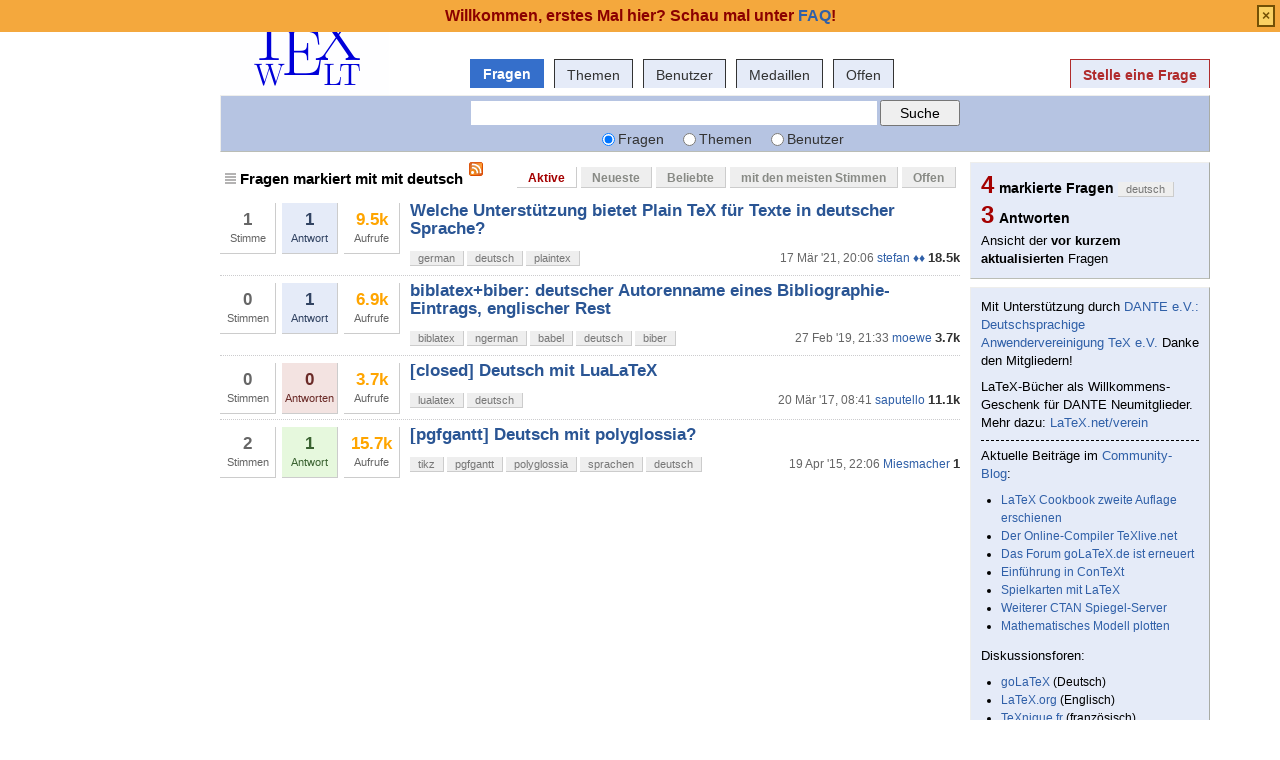

--- FILE ---
content_type: text/html; charset=utf-8
request_url: https://texwelt.de/themen/deutsch/
body_size: 5701
content:
<!DOCTYPE html PUBLIC "-//W3C//DTD XHTML 1.0 Transitional//EN" "http://www.w3.org/TR/xhtml1/DTD/xhtml1-transitional.dtd">
<!-- base_content.html -->

<html xmlns="http://www.w3.org/1999/xhtml">
    <head>
        <title>Fragen markiert mit mit deutsch - TeXwelt</title>
        <meta name="description" content="Questions and answers about deutsch on TeX und LaTeX, Fragen und Antworten - TeXwelt" />
        <meta name="keywords" content="TeX,LaTeX,forum,community" />
        
    <link rel="alternate" type="application/rss+xml" title="RSS" href="/themen/deutsch/?type=rss" />

        <meta http-equiv="Content-Type" content="text/html; charset=UTF-8" />
        
        <meta name="google-site-verification" content="Cvv99OMIOMdGM17IgqKo9FhC32OUL5udJydXXMA6UXA" />
        
        <link rel="shortcut icon" href="/upfiles/favicon.ico" />
        <link href="/m/default/media/style/style.css" rel="stylesheet" type="text/css" />
	<link href="/m/default/media/style/codehilite.css" rel="stylesheet" type="text/css" />
        
        <link href="/cstyle.css" rel="stylesheet" type="text/css" />
        
        <link rel="stylesheet" type="text/html" href="/m/default/media/js/jquery-ui.css" />
        <!--[if IE 6]>
        <style type="text/css">
        img, div, a { behavior: url(/m/default/media/iepngfix/iepngfix.htc) }
        </style>
        <![endif]-->
        

            <script src="/m/default/media/js/jquery.min.js" type="text/javascript"></script>
            <script src="/m/default/media/js/jquery-ui.min.js" type="text/javascript"></script>
 
        <script type="text/javascript">
        /*<![CDATA[*/

            var i18nLang = 'de';
            var appUrl = 'https://texwelt.de'
            var scriptUrl = '/'
            var osqaSkin = 'default';

            var messages = {
                username: '',
                confirm: "Bist Du sicher?",
                yes: "Ja",
                no: "Nein",
                message: "Nachricht:",
                cancel: "Abbrechen",
                close: "Schließen",
                ok: "Okay",
                matching_tags_url: "/passende_tags/",
                word: "Wort",
                words: "Wörter",
                character: "Zeichen",
                characters: "Zeichen"
            }
        /*]]>*/
        </script>
        <script type="text/javascript" src="/m/default/media/js/osqa.main.js"></script>
        
        <style type="text/css">
            body { margin-top:2.4em; }
        </style>
        <script type="text/javascript">
            $(document).ready(function() {
                var element = $('#validate_email_alert');
                element.click(function(){notify.close(true);})
                notify.show();
            });
        </script>
        
        
        
        <link rel="search" type="application/opensearchdescription+xml" href="/opensearch.xml" title="TeXwelt Search" />
        
    <script src="/m/default/media/js/ace.min.js"></script>
    <style type="text/css" media="screen">
      .ace_editor {
	  border: 1px solid lightgray;
	  margin-bottom: 1px !important;
	  width: 100%;
      }
      div.spacer {
	  margin-top:16px;
      }
    </style>
    <script src="/m/default/media/js/runlatex-sk.js"></script>
    <script>
   lltexts ={
    "TeXLive.net":      "Ausgabe erzeugen", // or "run latex" or whatever
    "Delete Output":    "Ausgabe löschen",
    "Compiling PDF":    "Übersetze PDF",
    "Added Code":       "Automatisch ergänzter Code",
    "End Added Code":   "Ende des automatisch ergänzten Codes",
    "edit":             "Editieren",
    "copy":             "Kopieren",
    "Top Caption":      "Code, hier editierbar zum Übersetzen:"
       }
    </script>
    <style>
      body {margin:auto; max-width: 70em;}
      div.h {background-color: #F5F5FF;margin: .5em 0;}
      pre {background-color: #EEE;margin:0;padding: .5em;}
    </style>

    </head>
    <body>
        <div class="wrapper">
        
        <!-- template header.html -->


	<div id="roof">
	  
		<div id="logo">
			<a href="/">
				<img src="/upfiles/texwelt.png" title="zurück zur Startseite" alt="TeX und LaTeX, Fragen und Antworten - TeXwelt logo"/>
			</a>
		</div>
	  
		<div id="top">
		     <a href="/konto/anmeldung/" >Anmelden</a>  <a href="/%C3%BCber/" >über</a>  <a href="/faq/" >FAQ</a> 
		</div>

    <div id="nav">
        <a id="nav_questions" class="on" href="/fragen/" >Fragen</a><a id="nav_tags" href="/themen/" >Themen</a><a id="nav_users" href="/benutzer/" >Benutzer</a><a id="nav_badges" href="/medaillen/" >Medaillen</a><a id="nav_Offen" href="/fragen/offene_fragen/" >Offen</a>
        <a id="nav_ask" href="/fragen/frage-stellen/" class="special">Stelle eine Frage</a>
    </div>
  </div>

  <div class="clear"></div>
  
	<div id="searchBar">
    <form action="/suchen/" method="get">
        <input type='hidden' name='csrfmiddlewaretoken' value='S3cYN498txfzzoYkmC3PH9QzXtCA0LUB' />
        <div>
            <input type="text" class="searchInput" value="" name="q" id="keywords" />
            <input type="submit" name="Submit" value="Suche" class="searchBtn" />
        </div>
        <div class="options">
            <input id="type-question" type="radio" value="question" name="t" 
                checked="checked" /><label for="type-question">Fragen</label>
            <input id="type-tag" type="radio" value="tag" name="t" /><label for="type-tag">Themen</label>
            <input id="type-user" type="radio" value="user" name="t" /><label for="type-user">Benutzer</label>
        </div>
    </form>	
	</div>

	

<!-- end template header.html -->

        



<div id="wrapper">
    
    
    <div id="room">
        <div id="CALeft">
            

<div class="tabBar">
    

<div class="headQuestions">
    
        
            
                
                    Fragen markiert mit mit deutsch
                
            
        
    
</div>
    <a class="feed-icon" style="background-image:url('/m/default/media/images/feed-icon-small.png');" href="/themen/deutsch/?type=rss" title="Frage-RSS-Feed abonnieren"></a>
    
<div class="tabsA"><a href="/themen/deutsch/?Sortieren=Aktive" class="on" title="Ansicht der vor kurzem aktualisierten Fragen">Aktive</a><a href="/themen/deutsch/?Sortieren=Neueste" title="Ansicht der neuesten, zuletzt gestellten Fragen">Neueste</a><a href="/themen/deutsch/?Sortieren=Beliebte" title="Ansicht der aktiven Fragen der letzten 24 Stunden">Beliebte</a><a href="/themen/deutsch/?Sortieren=meiste-stimmen" title="Ansicht der Fragen nach den meisten Stimmen sortiert">mit den meisten Stimmen</a><a href="/themen/deutsch/?Sortieren=Offen" title="questions with no answers">Offen</a></div>

</div>
<div id="listA">
    
      
<div class="short-summary">
    <div class="counts">
        <div class="votes">
            <div class="item-count">1</div>
            <div>Stimme</div>
        </div >
        <div  class="status  answered">
            <div class="item-count">1</div>
            <div>Antwort</div>
        </div>
        <div class="views">
             <div class="item-count"><span class="thousand">9.5k</span></div>
             <div>Aufrufe</div>
        </div>
    </div>

    <div class="question-summary-wrapper">
        <h2><a title="Wie sieht ein Grundgerüst für ein Dokument in deutscher Sprache geschrieben in Plain TeX aus? Die Antwort sollte eingehen auf die Fragen  Wie werden in Plain TeX die deutschen Trennmuster aktiviert? Welche Eingabekodierungen werden unterstützt? Welche Ausgabekodierungen/Schriften werden unterstützt?..." href="/fragen/9684/welche-unterstutzung-bietet-plain-tex-fur-texte-in-deutscher-sprache">Welche Unterstützung bietet Plain TeX für Texte in deutscher Sprache?</a></h2>
        
        <div class="userinfo">
            <span class="relativetime" title="März 17, 2021, 8:06 nachm.">17 Mär '21, 20:06</span>
            <a href="https://texwelt.de/benutzer/1/stefan">stefan ♦♦</a><span class="score" title="18544 Punkte"><span class="">18.5k</span></span>

        </div>

        <div class="tags">
            <a class="tag-link-german" href="/themen/german/" title="Siehe markierte Fragen 'german'" rel="tag">german</a>
            <a class="tag-link-deutsch" href="/themen/deutsch/" title="Siehe markierte Fragen 'deutsch'" rel="tag">deutsch</a>
            <a class="tag-link-plaintex" href="/themen/plaintex/" title="Siehe markierte Fragen 'plaintex'" rel="tag">plaintex</a>
        </div>
    </div>

</div>

    

    
      
<div class="short-summary">
    <div class="counts">
        <div class="votes">
            <div class="item-count">0</div>
            <div>Stimmen</div>
        </div >
        <div  class="status  answered">
            <div class="item-count">1</div>
            <div>Antwort</div>
        </div>
        <div class="views">
             <div class="item-count"><span class="thousand">6.9k</span></div>
             <div>Aufrufe</div>
        </div>
    </div>

    <div class="question-summary-wrapper">
        <h2><a title="Was ist die typographisch beste Art, Werke in die Bibliographie aufzunehmen, wenn der Autorname deutsch ist und der Werkname englisch? Beispiel: &amp;Ouml;ffne in Overleaf@Book{Kroeger_-_The_temporal_logic_of_programs,  author = {Fred Kröger},  title = {The temporal logic of programs},  publisher = {Spr..." href="/fragen/24268/biblatexbiber-deutscher-autorenname-eines-bibliographie-eintrags-englischer-rest">biblatex+biber: deutscher Autorenname eines Bibliographie-Eintrags, englischer Rest</a></h2>
        
        <div class="userinfo">
            <span class="relativetime" title="Feb. 27, 2019, 9:33 nachm.">27 Feb '19, 21:33</span>
            <a href="https://texwelt.de/benutzer/881/moewe">moewe</a><span class="score" title="3711 Punkte"><span class="">3.7k</span></span>

        </div>

        <div class="tags">
            <a class="tag-link-biblatex" href="/themen/biblatex/" title="Siehe markierte Fragen 'biblatex'" rel="tag">biblatex</a>
            <a class="tag-link-ngerman" href="/themen/ngerman/" title="Siehe markierte Fragen 'ngerman'" rel="tag">ngerman</a>
            <a class="tag-link-babel" href="/themen/babel/" title="Siehe markierte Fragen 'babel'" rel="tag">babel</a>
            <a class="tag-link-deutsch" href="/themen/deutsch/" title="Siehe markierte Fragen 'deutsch'" rel="tag">deutsch</a>
            <a class="tag-link-biber" href="/themen/biber/" title="Siehe markierte Fragen 'biber'" rel="tag">biber</a>
        </div>
    </div>

</div>

    

    
      
<div class="short-summary">
    <div class="counts">
        <div class="votes">
            <div class="item-count">0</div>
            <div>Stimmen</div>
        </div >
        <div  class="status  unanswered">
            <div class="item-count">0</div>
            <div>Antworten</div>
        </div>
        <div class="views">
             <div class="item-count"><span class="thousand">3.7k</span></div>
             <div>Aufrufe</div>
        </div>
    </div>

    <div class="question-summary-wrapper">
        <h2><a title="  Duplikat zu Wie steige ich auf Xe/LuaLaTeX um?   Kann jemand mir sagen, warum ich den Code mit LuaLaTeX nicht kompilieren lassen kann?  &amp;Ouml;ffne in Overleaf\documentclass[a4paper,12pt]{scrartcl} \usepackage[utf8]{inputenc}  \usepackage[ngerman]{babel}  \usepackage[T1]{fontenc}  \begin{document} ..." href="/fragen/19670/deutsch-mit-lualatex">[closed] Deutsch mit LuaLaTeX</a></h2>
        
        <div class="userinfo">
            <span class="relativetime" title="März 20, 2017, 8:41 vorm.">20 Mär '17, 08:41</span>
            <a href="https://texwelt.de/benutzer/16/saputello">saputello</a><span class="score" title="11115 Punkte"><span class="">11.1k</span></span>

        </div>

        <div class="tags">
            <a class="tag-link-lualatex" href="/themen/lualatex/" title="Siehe markierte Fragen 'lualatex'" rel="tag">lualatex</a>
            <a class="tag-link-deutsch" href="/themen/deutsch/" title="Siehe markierte Fragen 'deutsch'" rel="tag">deutsch</a>
        </div>
    </div>

</div>

    

    
      
<div class="short-summary">
    <div class="counts">
        <div class="votes">
            <div class="item-count">2</div>
            <div>Stimmen</div>
        </div >
        <div title="Diese Frage hat eine akzeptierte Antwort" class="status answered-accepted answered">
            <div class="item-count">1</div>
            <div>Antwort</div>
        </div>
        <div class="views">
             <div class="item-count"><span class="thousand">15.7k</span></div>
             <div>Aufrufe</div>
        </div>
    </div>

    <div class="question-summary-wrapper">
        <h2><a title="Mit polyglossia funktioniert das leider nicht. Wie ging es mit polyglossia? \documentclass{scrartcl}  \usepackage{pgfgantt} \usetikzlibrary{shadows} \usetikzlibrary{shadings} \usetikzlibrary{shapes}  \usepackage{xltxtra} \defaultfontfeatures{Mapping=tex-text} \usepackage{polyglossia} \setdefaultlang..." href="/fragen/2131/pgfgantt-deutsch-mit-polyglossia">[pgfgantt] Deutsch mit polyglossia?</a></h2>
        
        <div class="userinfo">
            <span class="relativetime" title="April 19, 2015, 10:06 nachm.">19 Apr '15, 22:06</span>
            <a href="https://texwelt.de/benutzer/414/miesmacher">Miesmacher</a><span class="score" title="1 Punkte">1</span>

        </div>

        <div class="tags">
            <a class="tag-link-tikz" href="/themen/tikz/" title="Siehe markierte Fragen 'tikz'" rel="tag">tikz</a>
            <a class="tag-link-pgfgantt" href="/themen/pgfgantt/" title="Siehe markierte Fragen 'pgfgantt'" rel="tag">pgfgantt</a>
            <a class="tag-link-polyglossia" href="/themen/polyglossia/" title="Siehe markierte Fragen 'polyglossia'" rel="tag">polyglossia</a>
            <a class="tag-link-sprachen" href="/themen/sprachen/" title="Siehe markierte Fragen 'sprachen'" rel="tag">sprachen</a>
            <a class="tag-link-deutsch" href="/themen/deutsch/" title="Siehe markierte Fragen 'deutsch'" rel="tag">deutsch</a>
        </div>
    </div>

</div>

    
</div>


        </div>
        <div id="CARight">
            
    <div class="boxC"><div class="questions-count">
        4<span style="color:black;font-size:14px;margin-left:5px">markierte Fragen <span class="tag">deutsch</span></span></div><div class="questions-count">
        3<span style="color:black;font-size:14px;margin-left:5px">Antworten</span></div><div><p class="nomargin">
            Ansicht der <strong>vor kurzem aktualisierten</strong> Fragen
        </p></div></div>
    
<div id="sidebar-upper" class="boxC">
    <div class="body">
        <p>Mit Unterstützung durch <a href="http://www.dante.de">DANTE e.V.: Deutschsprachige Anwendervereinigung TeX e.V.</a> Danke den Mitgliedern!</p>
<p>LaTeX-Bücher als Willkommens-Geschenk für DANTE Neumitglieder. Mehr dazu: <a href="https://latex.net/verein" target="_blank" rel="noopener noreferrer">LaTeX.net/verein</a></p>
<hr />
<p>Aktuelle Beiträge im <a href="https://tex.co/">Community-Blog</a>:</p>
<ul>
<li><a href="https://tex.co/latex-cookbook/">LaTeX Cookbook zweite Auflage erschienen</a></li>
<li><a href="https://tex.co/live/">Der Online-Compiler TeXlive.net</a></li>
<li><a href="https://tex.co/golatex/" rel="nofollow">Das Forum goLaTeX.de ist erneuert</a></li>
<li><a href="https://tex.co/context/" rel="nofollow">Einführung in ConTeXt</a></li>
<li><a href="https://tex.co/spielkarten-mit-latex/" rel="nofollow">Spielkarten mit LaTeX</a></li>
<li><a href="https://tex.co/ctan-mirror/" rel="nofollow">Weiterer CTAN Spiegel-Server</a></li>
<li><a href="https://tex.co/mathematisches-modell-plotten/" rel="nofollow"> Mathematisches Modell plotten </a></li>
</ul>
<p>Diskussionsforen:</p>
<ul>
<li><a href="https://golatex.de">goLaTeX</a> (Deutsch)</li>
<li><a href="https://latex.org/forum/">LaTeX.org</a> (Englisch)</li>
<li><a href="https://texnique.fr/osqa/">TeXnique.fr</a> (französisch)</li>
</ul>
     </div>
</div>


    






    
<div id="sidebar-lower" class="boxC">
    <div class="body">
        <p>Alle Beiträge auf dieser Webseite unterliegen, soweit nicht anders angegeben, der <a href="http://creativecommons.org/licenses/by-sa/3.0/" rel="nofollow">Creative Commons Attribution Share-Alike 3.0</a> Lizenz (cc-by-sa 3.0).</p>
     </div>
</div>


    



    <div class="boxC">
        <h3 class="subtitle">Verwandte Themen</h3>
        <div class="tags" id="recent-tags">
            
                <a rel="tag" class="tag-link-tikz" title="Fragen zu den Themen 'tikz'"  href="/themen/tikz/">tikz</a>
                <span class="tag-number">&#215; 733</span>
                <br />
            
                <a rel="tag" class="tag-link-biblatex" title="Fragen zu den Themen 'biblatex'"  href="/themen/biblatex/">biblatex</a>
                <span class="tag-number">&#215; 223</span>
                <br />
            
                <a rel="tag" class="tag-link-biber" title="Fragen zu den Themen 'biber'"  href="/themen/biber/">biber</a>
                <span class="tag-number">&#215; 59</span>
                <br />
            
                <a rel="tag" class="tag-link-lualatex" title="Fragen zu den Themen 'lualatex'"  href="/themen/lualatex/">lualatex</a>
                <span class="tag-number">&#215; 30</span>
                <br />
            
                <a rel="tag" class="tag-link-babel" title="Fragen zu den Themen 'babel'"  href="/themen/babel/">babel</a>
                <span class="tag-number">&#215; 23</span>
                <br />
            
                <a rel="tag" class="tag-link-sprachen" title="Fragen zu den Themen 'sprachen'"  href="/themen/sprachen/">sprachen</a>
                <span class="tag-number">&#215; 18</span>
                <br />
            
                <a rel="tag" class="tag-link-polyglossia" title="Fragen zu den Themen 'polyglossia'"  href="/themen/polyglossia/">polyglossia</a>
                <span class="tag-number">&#215; 9</span>
                <br />
            
                <a rel="tag" class="tag-link-pgfgantt" title="Fragen zu den Themen 'pgfgantt'"  href="/themen/pgfgantt/">pgfgantt</a>
                <span class="tag-number">&#215; 5</span>
                <br />
            
                <a rel="tag" class="tag-link-plaintex" title="Fragen zu den Themen 'plaintex'"  href="/themen/plaintex/">plaintex</a>
                <span class="tag-number">&#215; 5</span>
                <br />
            
                <a rel="tag" class="tag-link-deutsch" title="Fragen zu den Themen 'deutsch'"  href="/themen/deutsch/">deutsch</a>
                <span class="tag-number">&#215; 4</span>
                <br />
            
                <a rel="tag" class="tag-link-ngerman" title="Fragen zu den Themen 'ngerman'"  href="/themen/ngerman/">ngerman</a>
                <span class="tag-number">&#215; 4</span>
                <br />
            
                <a rel="tag" class="tag-link-german" title="Fragen zu den Themen 'german'"  href="/themen/german/">german</a>
                <span class="tag-number">&#215; 2</span>
                <br />
            
        </div>
    </div>





        </div>
        <div id="tail" style="clear:both;">
            
    <div class="pager"></div>
    <div class="pagesize"><div class="paginator"><span class="text">Beiträge pro Seite</span><span class="page"><a href="/themen/deutsch/?Sortieren=Aktive&amp;Seitengröße=15">15</a></span><span class="curr">30</span><span class="page"><a href="/themen/deutsch/?Sortieren=Aktive&amp;Seitengröße=50">50</a></span></div></div>

        </div>
    </div>
    <div class="spacer3"></div>
</div>

        
            
            <div id="ground">
                
                    <div>
    <div class="footerLinks" >
         <a href="/wissen/%C3%BCber/" >über</a> <span class="link-separator"> |</span> <a href="/faq/" >FAQ</a> <span class="link-separator"> |</span> <a href="https://tex.co/impressum/" >Impressum</a> <span class="link-separator"> |</span> <a href="https://tex.co/datenschutz/" >Datenschutzerklärung</a> <span class="link-separator"> |</span> <a href="https://tex.co/wissen/" target="_blank">Hilfe</a> <span class="link-separator"> |</span> <a href="http://tex.co/kontakt/" >Kontakt</a> 
    </div>
</div>

<p><div id="licenseLogo">
  <a rel="license" href="http://creativecommons.org/licenses/by-sa/3.0/">
            <img src="/wissen/m/default/media/images/by-sa-88x31.png" title="Creative Commons: Attribution - Share Alike" alt="cc-by-sa" width="88" height="31" />
  </a>
 </div></p>
                
            </div>
            
        
        
        
        
        </div>

        <!-- Put all elements with fixed position here, IE6 fixed position fix: http://ryanfait.com/position-fixed-ie6/ -->
        <div class="notify" style="display:none">
            
                
                    
                          <p class="darkred">Willkommen, erstes Mal hier? Schau mal unter <a href="/faq/">FAQ</a>!</p>
                    
                
            
            <a id="close-notify" onclick="notify.close(true)">&#215;</a>
        </div>
    </body>
</html>
<!-- end template base_content.html -->


--- FILE ---
content_type: application/javascript
request_url: https://texwelt.de/m/default/media/js/osqa.main.js
body_size: 16105
content:
/**
 * We do not want the CSRF protection enabled for the AJAX post requests, it causes only trouble.
 * Get the csrftoken cookie and pass it to the X-CSRFToken HTTP request property.
 */

$('html').ajaxSend(function(event, xhr, settings) {
    function getCookie(name) {
        var cookieValue = null;
        if (document.cookie && document.cookie != '') {
            var cookies = document.cookie.split(';');
            for (var i = 0; i < cookies.length; i++) {
                var cookie = jQuery.trim(cookies[i]);
                // Does this cookie string begin with the name we want?
                if (cookie.substring(0, name.length + 1) == (name + '=')) {
                    cookieValue = decodeURIComponent(cookie.substring(name.length + 1));
                    break;
                }
            }
        }
        return cookieValue;
    }
    try {
        if (!(/^http:.*/.test(settings.url) || /^https:.*/.test(settings.url))) {
            // Only send the token to relative URLs i.e. locally.
            xhr.setRequestHeader("X-CSRFToken", getCookie('csrftoken'));
        }
    } catch (e) {}
});

var response_commands = {
    refresh_page: function() {
        window.location.reload(true)
    },
    
    update_post_score: function(id, inc) {
        var $score_board = $('#post-' + id + '-score');
        var current = parseInt($score_board.html())
        if (isNaN(current)){
            current = 0;
        }
        $score_board.html(current + inc)
    },

    update_user_post_vote: function(id, vote_type) {
        var $upvote_button = $('#post-' + id + '-upvote');
        var $downvote_button = $('#post-' + id + '-downvote');

        $upvote_button.removeClass('on');
        $downvote_button.removeClass('on');

        if (vote_type == 'up') {
            $upvote_button.addClass('on');
        } else if (vote_type == 'down') {
            $downvote_button.addClass('on');
        }
    },

    update_favorite_count: function(inc) {
        var $favorite_count = $('#favorite-count');
        var count = parseInt($favorite_count.html());

        if (isNaN(count))
            count = 0;

        count += inc;

        if (count == 0)
            count = '';

        $favorite_count.html(count);
    },

    update_favorite_mark: function(type) {
        if (type == 'on') {
            $('#favorite-mark').addClass('on');
        } else {
            $('#favorite-mark').removeClass('on');
        }
    },

    mark_accepted: function(id) {        
        var $answer = $('#answer-container-' + id);
        $answer.addClass('accepted-answer');
        $answer.find('.accept-answer').addClass('on');
        $answer.find('.accept-answer').attr('title', $answer.find('.accept-answer').attr('bn:on'));
    },

    unmark_accepted: function(id) {
        var $answer = $('#answer-container-' + id);
        $answer.removeClass('accepted-answer');
        $answer.find('.accept-answer').removeClass('on');
        $answer.find('.accept-answer').attr('title', $answer.find('.accept-answer').attr('bn:off'));
    },

    remove_comment: function(id) {
        var $comment = $('#comment-' + id);
        $comment.css('background', 'red')
        $comment.fadeOut('slow', function() {
            $comment.remove();    
        });
    },

    award_points: function(id) {
        alert('ok');
    },

    insert_comment: function(post_id, comment_id, comment, username, profile_url, delete_url, edit_url, convert_url, can_convert, show_latest_comments_first) {
        var $container = $('#comments-container-' + post_id);
        var skeleton = $('#new-comment-skeleton-' + post_id).html().toString();

        skeleton = skeleton.replace(new RegExp('%ID%', 'g'), comment_id)
                .replace(new RegExp('%COMMENT%', 'g'), comment)
                .replace(new RegExp('%USERNAME%', 'g'), username)
                .replace(new RegExp('%PROFILE_URL%', 'g'), profile_url)
                .replace(new RegExp('%DELETE_URL%', 'g'), delete_url)
                .replace(new RegExp('%EDIT_URL%', 'g'), edit_url)
                .replace(new RegExp('%CONVERT_URL%', 'g'), convert_url);
        if (show_latest_comments_first) {
            $container.prepend(skeleton);
        } else {
            $container.append(skeleton);
        }

        // Show the convert comment to answer tool only if the current comment can be converted
        if (can_convert == true) {
            $('#comment-' + comment_id + '-convert').show();
        }

        $('#comment-' + comment_id).slideDown('slow');
    },

    update_comment: function(comment_id, comment_text) {
        var $comment = $('#comment-' + comment_id);
        $comment.find('.comment-text').html(comment_text);

        $comment.slideDown('slow');
    },

    mark_deleted: function(post_type, post_id) {
        if (post_type == 'question') {
            var $container = $('#question-table');
            $container.addClass('deleted');
        } else {
            var $el = $('#' + post_type + '-container-' + post_id);
            $el.addClass('deleted');
        }
    },

    unmark_deleted: function(post_type, post_id) {
        if (post_type == 'answer') {
            var $answer = $('#answer-container-' + post_id);
            $answer.removeClass('deleted');
        } else {
            var $container = $('#question-table');
            $container.removeClass('deleted');
        }
    },

    set_subscription_button: function(text) {
        $('.subscription_switch').html(text);
    },

    set_subscription_status: function(text) {
        $('.subscription-status').html(text);
    },

    copy_url: function(url) {
    }
}

function show_dialog (extern) {
    var default_close_function = function($diag) {
        $diag.fadeOut('fast', function() {
            $diag.remove();
        });
    };

    var options = {
        extra_class: '',
        pos: {
            x: ($(window).width() / 2) + $(window).scrollLeft(),
            y: ($(window).height() / 2) + $(window).scrollTop()
        },
        dim: false, 
        yes_text: messages.ok,
        yes_callback: default_close_function,
        no_text: messages.cancel,
        show_no: false,
        close_on_clickoutside: false,
        copy: false
    }

    $.extend(options, extern);

    var copy_id = '';
    if (options.copy) {
        copy_id = ' id="copy_clip_button"'
    }

    if (options.event != undefined && options.event.pageX != undefined && options.event.pageY != undefined) {
        options.pos = {x: options.event.pageX, y: options.event.pageY};
    } else if (options.event.currentTarget != undefined) {
        var el = jQuery("#" + options.event.currentTarget.id);
        var position = el.offset();
        options.pos = {
            x: position.left,
            y: position.top
        }
    }

    var html = '<div class="dialog ' + options.extra_class + '" style="display: none; z-index: 999;">'
             + '<div class="dialog-content">' + options.html + '</div><div class="dialog-buttons">';

    if (options.show_no) {
        html += '<button class="dialog-no">' + options.no_text + '</button>';
    }

    html += '<button class="dialog-yes"' + copy_id + '>' + options.yes_text + '</button>' + '</div></div>';

    var $dialog = $(html);

    $('body').append($dialog);
    var message = $('.dialog-content')[0];
    message.style.visibility = "hidden";

    if (options.dim === false) {
        $dialog.css({
            visibility: 'hidden',
            display: 'block'
        });

        options.dim = {w: $dialog.width(), h: $dialog.height()};

        $dialog.css({
            width: 1,
            height: 1,
            visibility: 'visible'
        });
    }

    $dialog.css({
        top: options.pos.y,
        left: options.pos.x
    });
    
    top_position_change = (options.dim.h / 2)
    left_position_change = (options.dim.w / 2)
    
    new_top_position = options.pos.y - top_position_change
    new_left_position = options.pos.x - left_position_change
    
    if (new_left_position < 0) {
        left_position_change = 0
    }
    if (($(window).scrollTop() - new_top_position) > 0) {
        top_position_change = 0
    }
    if ((options.event.pageY + options.dim.h) > ($(window).height() + $(window).scrollTop())) {
        top_position_change = options.dim.h
    }
    if ((options.event.pageX + options.dim.w) > ($(window).width() + $(window).scrollLeft())) {
        left_position_change = options.dim.w
    }
    
    $dialog.animate({
        top: "-=" + top_position_change,
        left: "-=" + left_position_change,
        width: options.dim.w,
        height: options.dim.h
    }, 200, function() {
        message.style.visibility = "visible";
    });

    $dialog.find('.dialog-yes').click(function() {
        options.yes_callback($dialog);
    });

    if (options.hasOwnProperty("no_callback")) {
        $dialog.find('.dialog-no:first-child').click(function() {
            options.no_callback($dialog);
        });
    } else {
        $dialog.find('.dialog-no:first-child').click(function() {
            default_close_function($dialog);
        });
    }

    if (options.close_on_clickoutside) {
        $dialog.one('clickoutside', function() {
            default_close_function($dialog);
        });
    }

    return $dialog;
}

function show_message(evt, msg, callback) {
    var $dialog = show_dialog({
        html: msg,
        extra_class: 'warning',
        event: evt,
        yes_callback: function() {
            $dialog.fadeOut('fast', function() {
                $dialog.remove();
            });
            if (callback) {
                callback();
            }
        },
        close_on_clickoutside: true
    });
}

function load_prompt(evt, el, url) {
    $.get(url, function(data) {
        var doptions = {
         html: data,
            extra_class: 'prompt',
            yes_callback: function() {
                var postvars = {};
                $dialog.find('input, textarea, select').each(function() {
                    postvars[$(this).attr('name')] = $(this).val();
                });
                $.post(url, postvars, function(data) {
                    $dialog.fadeOut('fast', function() {
                        $dialog.remove();
                    });
                    process_ajax_response(data, evt);
                }, 'json');
            },
            show_no: true,
            copy: false
        }

        if (el.hasClass('copy')) {
            $.extend(doptions, { yes_text : 'Copy', copy: true});
        }

        if (!el.is('.centered')) {
            doptions.event = evt;
        }

        var $dialog = show_dialog(doptions);
    });
}

function process_ajax_response(data, evt, callback) {
    if (!data.success && data['error_message'] != undefined) {
        show_message(evt, data.error_message, function() {if (callback) callback(true);});
        end_command(false);
    }
    if (typeof data['commands'] != undefined){
        for (var command in data.commands) {
            response_commands[command].apply(null, data.commands[command])


        }

        if (data['message'] != undefined) {
            show_message(evt, data.message, function() {if (callback) callback(false);})
        } else {
            if (callback) callback(false);
        }
        end_command(true);
    }
}

var running = false;

function start_command() {
    $('body').append($('<div id="command-loader"></div>'));
    running = true;
}

function end_command(success) {
    if (success) {
        $('#command-loader').addClass('success');
        $('#command-loader').fadeOut("slow", function() {
            $('#command-loader').remove();
            running = false;
        });
    } else {
        $('#command-loader').remove();
        running = false;
    }
}

var comment_box_cursor_position = 0;
function canned_comment(post_id, comment) {
    textarea = $('#comment-' + post_id + '-form textarea')

    // Get the text from the beginning to the caret
    textarea_start = textarea.val().substr(0, comment_box_cursor_position)

    // Get the text from the caret to the end
    textarea_end = textarea.val().substr(comment_box_cursor_position, textarea.val().length)

    textarea.val(textarea_start + comment + textarea_end);
}

$(function() {
    $('textarea.commentBox').bind('keydown keyup mousedown mouseup mousemove', function(evt) {
        comment_box_cursor_position = $(this).caret().start;
    });

    $('textarea.commentBox').blur(function() {
        //alert(comment_box_cursor_position);
    });

    $('a.ajax-command').live('click', function(evt) {
        if (running) return false;

        var el = $(this);

        var ajax_url = el.attr('href')
        ajax_url = ajax_url + "?nocache=" + new Date().getTime()

        $('.context-menu-dropdown').slideUp('fast');

        if (el.is('.withprompt')) {
            load_prompt(evt, el, ajax_url);
        } else if(el.is('.confirm')) {
            var doptions = {
                html: messages.confirm,
                extra_class: 'confirm',
                yes_callback: function() {
                    start_command();
                    $.getJSON(ajax_url, function(data) {
                        process_ajax_response(data, evt);
                        $dialog.fadeOut('fast', function() {
                            $dialog.remove();
                        });
                    });
                },
                yes_text: messages.yes,
                show_no: true,
                no_text: messages.no
            }

            if (!el.is('.centered')) {
                doptions.event = evt;
            }
            var $dialog = show_dialog(doptions);
        } else {
            start_command();
            $.ajax({
                url: ajax_url,
                type: "POST",
                dataType: "json",
                contentType: "application/json; charset=utf-8",
                success: function(data) {
                    process_ajax_response(data, evt);
                }
            });
        }

        return false
    });

    $('.context-menu').each(function() {
        var $menu = $(this);
        var $trigger = $menu.find('.context-menu-trigger');
        var $dropdown = $menu.find('.context-menu-dropdown');

        $trigger.click(function() {
            $dropdown.slideToggle('fast', function() {
                if ($dropdown.is(':visible')) {
                   $dropdown.one('clickoutside', function() {
                       if ($dropdown.is(':visible'))
                            $dropdown.slideUp('fast');
                    });
                }
            });    
        });
    });

    $('div.comment-form-container').each(function() {
        var $container = $(this);
        var $comment_tools = $container.parent().find('.comment-tools');
        var $comments_container = $container.parent().find('.comments-container');
        
        var $form = $container.find('form');

        if ($form.length) {
            var $textarea = $container.find('textarea');
            var textarea = $textarea.get(0);
            var $button = $container.find('.comment-submit');
            var $cancel = $container.find('.comment-cancel');
            var $chars_left_message = $container.find('.comments-chars-left-msg');
            var $chars_togo_message = $container.find('.comments-chars-togo-msg');
            var $chars_counter = $container.find('.comments-char-left-count');

            var $add_comment_link = $comment_tools.find('.add-comment-link');

            var chars_limits = $chars_counter.html().split('|');

            var min_length = parseInt(chars_limits[0]);
            var max_length = parseInt(chars_limits[1]);

            var warn_length = max_length - 30;
            var current_length = 0;
            var comment_in_form = false;
            var interval = null;

            var hcheck = !($.browser.msie || $.browser.opera);

            $textarea.css("padding-top", 0).css("padding-bottom", 0).css("resize", "none");
            textarea.style.overflow = 'hidden';


            function cleanup_form() {
                $textarea.val('');
                $textarea.css('height', 80);
                $chars_counter.html(max_length);
                $chars_left_message.removeClass('warn');
                comment_in_form = false;
                current_length = 0;

                $chars_left_message.hide();
                $chars_togo_message.show();

                $chars_counter.removeClass('warn');
                $chars_counter.html(min_length);
                $button.attr("disabled","disabled");

                interval = null;
            }

            cleanup_form();

            function process_form_changes() {
                var length = $textarea.val().replace(/[ ]{2,}/g," ").length;

                if (current_length == length)
                    return;

                if (length < warn_length && current_length >= warn_length) {
                    $chars_counter.removeClass('warn');
                } else if (current_length < warn_length && length >= warn_length){
                    $chars_counter.addClass('warn');
                }

                if (length < min_length) {
                    $chars_left_message.hide();
                    $chars_togo_message.show();
                    $chars_counter.html(min_length - length);
                } else {
                    length = $textarea.val().length;
                    $chars_togo_message.hide();
                    $chars_left_message.show();
                    $chars_counter.html(max_length - length);
                }

                if (length > max_length || length < min_length) {
                    $button.attr("disabled","disabled");
                } else {
                    $button.removeAttr("disabled");
                }

                var current_height = textarea.style.height;
                if (hcheck)
                    textarea.style.height = "0px";

                var h = Math.max(80, textarea.scrollHeight);
                textarea.style.height = current_height;
                $textarea.animate({height: h + 'px'}, 50);

                current_length = length;
            }

            function show_comment_form() {
                $container.slideDown('slow');
                $add_comment_link.fadeOut('slow');
                $textarea.focus();
                interval = window.setInterval(function() {
                    process_form_changes();
                }, 200);
            }

            function hide_comment_form() {
                if (interval != null) {
                    window.clearInterval(interval);
                    interval = null;
                }
                $container.slideUp('slow');
                $add_comment_link.fadeIn('slow');
            }

            $add_comment_link.click(function(){
                cleanup_form();
                show_comment_form();
                return false;
            });

            $('#' + $comments_container.attr('id') + ' .comment-edit').live('click', function() {
                var $link = $(this);
                var comment_id = /comment-(\d+)-edit/.exec($link.attr('id'))[1];
                var $comment = $('#comment-' + comment_id);

                comment_in_form = comment_id;

                $.get($link.attr('href'), function(data) {
                    $textarea.val(data);
                });

                $comment.slideUp('slow');
                show_comment_form();
                return false;
            });

            $button.click(function(evt) {
                if (running) return false;

                var post_data = {
                    comment: $textarea.val()
                }

                if (comment_in_form) {
                    post_data['id'] = comment_in_form;
                }

                start_command();
                $.post($form.attr('action'), post_data, function(data) {
                    process_ajax_response(data, evt, function(error) {
                        if (!error) {
                            cleanup_form();
                            hide_comment_form();
                        }
                    });

                }, "json");

                return false;
            });

            // Submit comment with CTRL + Enter
            $textarea.keydown(function(e) {
                if (e.ctrlKey && e.keyCode == 13 && !$button.attr('disabled')) {
                    // console.log('submit');
                    $(this).parent().find('input.comment-submit').click();
                }
            });

            $cancel.click(function(event) {
                if (confirm("You will lose all of your changes in this comment.  Do you still wish to proceed?")){
                    if (comment_in_form) {
                        $comment = $('#comment-' + comment_in_form).slideDown('slow');
                    }
                    hide_comment_form();
                    cleanup_form();
                }
                return false;
            });
        }

        $comment_tools.find('.show-all-comments-link').click(function() {
            $comments_container.find('.not_top_scorer').slideDown('slow');
            $(this).fadeOut('slow');
            $comment_tools.find('.comments-showing').fadeOut('slow');
            return false;
        });
    });

    if ($('#editor').length) {
        var $editor = $('#editor');
        var $previewer = $('#previewer');
        var $container = $('#editor-metrics');

        var initial_whitespace_rExp = /^[^A-Za-zА-Яа-я0-9]+/gi;
        var non_alphanumerics_rExp = rExp = /[^A-Za-zА-Яа-я0-9]+/gi;
        var editor_interval = null;

        $editor.focus(function() {
            if (editor_interval == null) {
                editor_interval = window.setInterval(function() {
                    recalc_metrics();
                }, 200);
            }
        });

        function recalc_metrics() {
            var text = $previewer.text();

            var char_count = text.length;
            var fullStr = text + " ";
            var left_trimmedStr = fullStr.replace(initial_whitespace_rExp, "");
            var cleanedStr = left_trimmedStr.replace(non_alphanumerics_rExp, " ");
            var splitString = cleanedStr.split(" ");
            var word_count = splitString.length - 1;

            var metrics = char_count + " " + (char_count == 1 ? messages.character : messages.characters);
            metrics += " / " + word_count + " " + (word_count == 1 ? messages.word : messages.words);
            $container.html(metrics);
        }
    }
});

//var scriptUrl, interestingTags, ignoredTags, tags, $;
function pickedTags(){

    var sendAjax = function(tagname, reason, action, callback){
        var url = scriptUrl;
        if (action == 'add'){
            url += $.i18n._('mark-tag/');
            if (reason == 'good'){
                url += $.i18n._('interesting/');
            }
            else {
                url += $.i18n._('ignored/');
            }
        }
        else {
            url += $.i18n._('unmark-tag/');
        }
        url = url + tagname + '/';

        var call_settings = {
            type:'POST',
            url:url,
            data: ''
        };
        if (callback !== false){
            call_settings.success = callback;
        }
        $.ajax(call_settings);
    };


    var unpickTag = function(from_target ,tagname, reason, send_ajax){
        //send ajax request to delete tag
        var deleteTagLocally = function(){
            from_target[tagname].remove();
            delete from_target[tagname];
            $(".tags.interesting").trigger('contentchanged');
        };

        if (send_ajax){
            sendAjax(tagname,reason,'remove',deleteTagLocally);
        }
        else {
            deleteTagLocally();
        }
    };

    var setupTagDeleteEvents = function(obj,tag_store,tagname,reason,send_ajax){
        obj.unbind('mouseover').bind('mouseover', function(){
            $(this).attr('src', mediaUrl('media/images/close-small-hover.png'));
        });
        obj.unbind('mouseout').bind('mouseout', function(){
            $(this).attr('src', mediaUrl('media/images/close-small-dark.png'));
        });
        obj.click( function(){
            unpickTag(tag_store,tagname,reason,send_ajax);
        });
    };

    var handlePickedTag = function(obj,reason){
        var tagname = $.trim($(obj).prev().attr('value'));
        var to_target = interestingTags;
        var from_target = ignoredTags;
        var to_tag_container;
        if (reason == 'bad'){
            to_target = ignoredTags;
            from_target = interestingTags;
            to_tag_container = $('div .tags.ignored');
        }
        else if (reason != 'good'){
            return;
        }
        else {
            to_tag_container = $('div .tags.interesting');
        }

        if (tagname in from_target){
            unpickTag(from_target,tagname,reason,false);
        }

        if (!(tagname in to_target)){
            //send ajax request to pick this tag

            sendAjax(tagname,reason,'add',function(){
                var new_tag = $('<span></span>');
                new_tag.addClass('deletable-tag');
                var tag_link = $('<a></a>');
                tag_link.attr('rel','tag');
                tag_link.attr('href', scriptUrl + $.i18n._('tags/') + tagname + '/');
                tag_link.html(tagname);
                var del_link = $('<img />');
                del_link.addClass('delete-icon');
                del_link.attr('src', mediaUrl('media/images/close-small-dark.png'));

                setupTagDeleteEvents(del_link, to_target, tagname, reason, true);

                new_tag.append(tag_link);
                new_tag.append(del_link);
                to_tag_container.append(new_tag);

                to_target[tagname] = new_tag;

                to_tag_container.trigger('contentchanged');
            });
        }
    };

    var collectPickedTags = function(){
        var good_prefix = 'interesting-tag-';
        var bad_prefix = 'ignored-tag-';
        var good_re = RegExp('^' + good_prefix);
        var bad_re = RegExp('^' + bad_prefix);
        interestingTags = {};
        ignoredTags = {};
        $('.deletable-tag').each(
            function(i,item){
                var item_id = $(item).attr('id');
                var tag_name, tag_store;
                if (good_re.test(item_id)){
                    tag_name = item_id.replace(good_prefix,'');
                    tag_store = interestingTags;
                    reason = 'good';
                }
                else if (bad_re.test(item_id)){
                    tag_name = item_id.replace(bad_prefix,'');
                    tag_store = ignoredTags;
                    reason = 'bad';
                }
                else {
                    return;
                }
                tag_store[tag_name] = $(item);
                setupTagDeleteEvents($(item).find('img'),tag_store,tag_name,reason,true);
            }
        );
    };

    var setupHideIgnoredQuestionsControl = function(){
        $('#hideIgnoredTagsCb').unbind('click').click(function(){
            $.ajax({
                        type: 'POST',
                        dataType: 'json',
                        cache: false,
                        url: scriptUrl + $.i18n._('command/'),
                        data: {command:'toggle-ignored-questions'}
                    });
        });
    };
    return {
        init: function(){
            collectPickedTags();
            setupHideIgnoredQuestionsControl();
            $("#interestingTagInput, #ignoredTagInput").autocomplete(messages.matching_tags_url, {
                minChars: 1,
                matchContains: true,
                max: 20,
                /*multiple: false, - the favorite tags and ignore tags don't let you do multiple tags
                multipleSeparator: " "*/

                formatItem: function(row, i, max, value) {
                    return row[1] + " (" + row[2] + ")";
                },

                formatResult: function(row, i, max, value){
                    return row[1];
                }

            });
            $("#interestingTagAdd").click(function(){handlePickedTag(this,'good');});
            $("#ignoredTagAdd").click(function(){handlePickedTag(this,'bad');});
        }
    };
}

Hilite={elementid:"content",exact:true,max_nodes:1000,onload:true,style_name:"hilite",style_name_suffix:true,debug_referrer:""};Hilite.search_engines=[["local","q"],["cnprog\\.","q"],["google\\.","q"],["search\\.yahoo\\.","p"],["search\\.msn\\.","q"],["search\\.live\\.","query"],["search\\.aol\\.","userQuery"],["ask\\.com","q"],["altavista\\.","q"],["feedster\\.","q"],["search\\.lycos\\.","q"],["alltheweb\\.","q"],["technorati\\.com/search/([^\\?/]+)",1],["dogpile\\.com/info\\.dogpl/search/web/([^\\?/]+)",1,true]];Hilite.decodeReferrer=function(d){var g=null;var e=new RegExp("");for(var c=0;c<Hilite.search_engines.length;c++){var f=Hilite.search_engines[c];e.compile("^http://(www\\.)?"+f[0],"i");var b=d.match(e);if(b){var a;if(isNaN(f[1])){a=Hilite.decodeReferrerQS(d,f[1])}else{a=b[f[1]+1]}if(a){a=decodeURIComponent(a);if(f.length>2&&f[2]){a=decodeURIComponent(a)}a=a.replace(/\'|"/g,"");a=a.split(/[\s,\+\.]+/);return a}break}}return null};Hilite.decodeReferrerQS=function(f,d){var b=f.indexOf("?");var c;if(b>=0){var a=new String(f.substring(b+1));b=0;c=0;while((b>=0)&&((c=a.indexOf("=",b))>=0)){var e,g;e=a.substring(b,c);b=a.indexOf("&",c)+1;if(e==d){if(b<=0){return a.substring(c+1)}else{return a.substring(c+1,b-1)}}else{if(b<=0){return null}}}}return null};Hilite.hiliteElement=function(f,e){if(!e||f.childNodes.length==0){return}var c=new Array();for(var b=0;b<e.length;b++){e[b]=e[b].toLowerCase();if(Hilite.exact){c.push("\\b"+e[b]+"\\b")}else{c.push(e[b])}}c=new RegExp(c.join("|"),"i");var a={};for(var b=0;b<e.length;b++){if(Hilite.style_name_suffix){a[e[b]]=Hilite.style_name+(b+1)}else{a[e[b]]=Hilite.style_name}}var d=function(m){var j=c.exec(m.data);if(j){var n=j[0];var i="";var h=m.splitText(j.index);var g=h.splitText(n.length);var l=m.ownerDocument.createElement("SPAN");m.parentNode.replaceChild(l,h);l.className=a[n.toLowerCase()];l.appendChild(h);return l}else{return m}};Hilite.walkElements(f.childNodes[0],1,d)};Hilite.hilite=function(){var a=Hilite.debug_referrer?Hilite.debug_referrer:document.referrer;var b=null;a=Hilite.decodeReferrer(a);if(a&&((Hilite.elementid&&(b=document.getElementById(Hilite.elementid)))||(b=document.body))){Hilite.hiliteElement(b,a)}};Hilite.walkElements=function(d,f,e){var a=/^(script|style|textarea)/i;var c=0;while(d&&f>0){c++;if(c>=Hilite.max_nodes){var b=function(){Hilite.walkElements(d,f,e)};setTimeout(b,50);return}if(d.nodeType==1){if(!a.test(d.tagName)&&d.childNodes.length>0){d=d.childNodes[0];f++;continue}}else{if(d.nodeType==3){d=e(d)}}if(d.nextSibling){d=d.nextSibling}else{while(f>0){d=d.parentNode;f--;if(d.nextSibling){d=d.nextSibling;break}}}}};if(Hilite.onload){if(window.attachEvent){window.attachEvent("onload",Hilite.hilite)}else{if(window.addEventListener){window.addEventListener("load",Hilite.hilite,false)}else{var __onload=window.onload;window.onload=function(){Hilite.hilite();__onload()}}}};

var mediaUrl = function(resource){
    return scriptUrl + 'm/' + osqaSkin + '/' + resource;
};

/*
 * jQuery i18n plugin
 * @requires jQuery v1.1 or later
 *
 * Examples at: http://recurser.com/articles/2008/02/21/jquery-i18n-translation-plugin/
 * Dual licensed under the MIT and GPL licenses:
 *   http://www.opensource.org/licenses/mit-license.php
 *   http://www.gnu.org/licenses/gpl.html
 *
 * Based on 'javascript i18n that almost doesn't suck' by markos
 * http://markos.gaivo.net/blog/?p=100
 *
 * Revision: $Id$
 * Version: 1.0.0  Feb-10-2008
 */
 (function($) {
/**
 * i18n provides a mechanism for translating strings using a jscript dictionary.
 *
 */


/*
 * i18n property list
 */
$.i18n = {

/**
 * setDictionary()
 * Initialise the dictionary and translate nodes
 *
 * @param property_list i18n_dict : The dictionary to use for translation
 */
	setDictionary: function(i18n_dict) {
		i18n_dict = i18n_dict;
	},

/**
 * _()
 * The actual translation function. Looks the given string up in the
 * dictionary and returns the translation if one exists. If a translation
 * is not found, returns the original word
 *
 * @param string str : The string to translate
 * @param property_list params : params for using printf() on the string
 * @return string : Translated word
 *
 */
	_: function (str, params) {
		var transl = str;
		if (i18n_dict&& i18n_dict[str]) {
			transl = i18n_dict[str];
		}
		return this.printf(transl, params);
	},

/**
 * toEntity()
 * Change non-ASCII characters to entity representation
 *
 * @param string str : The string to transform
 * @return string result : Original string with non-ASCII content converted to entities
 *
 */
	toEntity: function (str) {
		var result = '';
		for (var i=0;i<str.length; i++) {
			if (str.charCodeAt(i) > 128)
				result += "&#"+str.charCodeAt(i)+";";
			else
				result += str.charAt(i);
		}
		return result;
	},

/**
 * stripStr()
 *
 * @param string str : The string to strip
 * @return string result : Stripped string
 *
 */
 	stripStr: function(str) {
		return str.replace(/^\s*/, "").replace(/\s*$/, "");
	},

/**
 * stripStrML()
 *
 * @param string str : The multi-line string to strip
 * @return string result : Stripped string
 *
 */
	stripStrML: function(str) {
		// Split because m flag doesn't exist before JS1.5 and we need to
		// strip newlines anyway
		var parts = str.split('\n');
		for (var i=0; i<parts.length; i++)
			parts[i] = stripStr(parts[i]);

		// Don't join with empty strings, because it "concats" words
		// And strip again
		return stripStr(parts.join(" "));
	},

/*
 * printf()
 * C-printf like function, which substitutes %s with parameters
 * given in list. %%s is used to escape %s.
 *
 * Doesn't work in IE5.0 (splice)
 *
 * @param string S : string to perform printf on.
 * @param string L : Array of arguments for printf()
 */
	printf: function(S, L) {
		if (!L) return S;

		var nS = "";
		var tS = S.split("%s");

		for(var i=0; i<L.length; i++) {
			if (tS[i].lastIndexOf('%') == tS[i].length-1 && i != L.length-1)
				tS[i] += "s"+tS.splice(i+1,1)[0];
			nS += tS[i] + L[i];
		}
		return nS + tS[tS.length-1];
	}

};


})(jQuery);


//var i18nLang;
var i18nZh = {
	'insufficient privilege':'??????????',
	'cannot pick own answer as best':'??????????????',
	'anonymous users cannot select favorite questions':'?????????????',
	'please login':'??????',
	'anonymous users cannot vote':'????????',
	'>15 points requried to upvote':'??+15?????????',
	'>100 points required to downvote':'??+100?????????',
	'please see': '??',
	'cannot vote for own posts':'??????????',
	'daily vote cap exhausted':'????????????????',
	'cannot revoke old vote':'??????????????',
	'please confirm offensive':"??????????????????????",
	'anonymous users cannot flag offensive posts':'???????????',
	'cannot flag message as offensive twice':'???????',
	'flag offensive cap exhausted':'?????????????5??????',
	'need >15 points to report spam':"??+15??????????",
	'confirm delete':"?????/????????",
	'anonymous users cannot delete/undelete':"???????????????",
	'post recovered':"?????????????",
	'post deleted':"????????????",
	'add comment':'????',
	'community karma points':'????',
	'to comment, need':'????',
	'delete this comment':'?????',
	'hide comments':"????",
	'add a comment':"????",
	'comments':"??",
	'confirm delete comment':"?????????",
	'characters':'??',
	'can write':'???',
	'click to close':'???????',
	'loading...':'???...',
	'tags cannot be empty':'???????',
	'tablimits info':"??5????????????20????",
	'content cannot be empty':'???????',
	'content minchars': '????? {0} ???',
	'please enter title':'??????',
	'title minchars':"????? {0} ???",
	'delete':'??',
	'undelete':	'??',
	'bold':'??',
	'italic':'??',
	'link':'???',
	'quote':'??',
	'preformatted text':'??',
	'image':'??',
	'numbered list':'??????',
	'bulleted list':'??????',
	'heading':'??',
	'horizontal bar':'???',
	'undo':'??',
	'redo':'??',
	'enter image url':'<b>??????</b></p><p>???<br />http://www.example.com/image.jpg   \"????\"',
	'enter url':'<b>??Web??</b></p><p>???<br />http://www.cnprog.com/   \"????\"</p>"',
	'upload image':'?????????'
};

var i18nEn = {
	'need >15 points to report spam':'need >15 points to report spam ',
    '>15 points requried to upvote':'>15 points required to upvote ',
	'tags cannot be empty':'please enter at least one tag',
	'anonymous users cannot vote':'sorry, anonymous users cannot vote ',
	'anonymous users cannot select favorite questions':'sorry, anonymous users cannot select favorite questions ',
	'to comment, need': '(to comment other people\'s posts, karma ',
	'please see':'please see ',
	'community karma points':' or more is necessary) - ',
	'upload image':'Upload image:',
	'enter image url':'enter URL of the image, e.g. http://www.example.com/image.jpg \"image title\"',
	'enter url':'enter Web address, e.g. http://www.example.com \"page title\"',
	'daily vote cap exhausted':'sorry, you\'ve used up todays vote cap',
	'cannot pick own answer as best':'sorry, you cannot accept your own answer',
	'cannot revoke old vote':'sorry, older votes cannot be revoked',
	'please confirm offensive':'are you sure this post is offensive, contains spam, advertising, malicious remarks, etc.?',
	'flag offensive cap exhausted':'sorry, you\'ve used up todays cap of flagging offensive messages ',
	'confirm delete':'are you sure you want to delete this?',
	'anonymous users cannot delete/undelete':'sorry, anonymous users cannot delete or undelete posts',
	'post recovered':'your post is now restored!',
	'post deleted':'your post has been deleted',
	'confirm delete comment':'do you really want to delete this comment?',
	'can write':'have ',
	'tablimits info':'up to 5 tags, no more than 20 characters each',
	'content minchars': 'please enter more than {0} characters',
	'title minchars':"please enter at least {0} characters",
	'characters':'characters left',
    'cannot vote for own posts':'sorry, you cannot vote for your own posts',
    'cannot flag message as offensive twice':'cannot flag message as offensive twice ',
	'>100 points required to downvote':'>100 points required to downvote '
};

var i18nEs = {
	'insufficient privilege':'privilegio insuficiente',
	'cannot pick own answer as best':'no puede escoger su propia respuesta como la mejor',
	'anonymous users cannot select favorite questions':'usuarios anonimos no pueden seleccionar',
	'please login':'por favor inicie sesión',
	'anonymous users cannot vote':'usuarios anónimos no pueden votar',
	'>15 points requried to upvote': '>15 puntos requeridos para votar positivamente',
	'>100 points required to downvote':'>100 puntos requeridos para votar negativamente',
	'please see': 'por favor vea',
	'cannot vote for own posts':'no se puede votar por sus propias publicaciones',
	'daily vote cap exhausted':'cuota de votos diarios excedida',
	'cannot revoke old vote':'no puede revocar un voto viejo',
	'please confirm offensive':"por favor confirme ofensiva",
	'anonymous users cannot flag offensive posts':'usuarios anónimos no pueden marcar publicaciones como ofensivas',
	'cannot flag message as offensive twice':'no puede marcar mensaje como ofensivo dos veces',
	'flag offensive cap exhausted':'cuota para marcar ofensivas ha sido excedida',
	'need >15 points to report spam':"necesita >15 puntos para reportar spam",
	'confirm delete':"¿Está seguro que desea borrar esto?",
	'anonymous users cannot delete/undelete':"usuarios anónimos no pueden borrar o recuperar publicaciones",
	'post recovered':"publicación recuperada",
	'post deleted':"publicación borrada?",
	'add comment':'agregar comentario',
	'community karma points':'reputación comunitaria',
	'to comment, need':'para comentar, necesita reputación',
	'delete this comment':'borrar este comentario',
	'hide comments':"ocultar comentarios",
	'add a comment':"agregar comentarios",
	'comments':"comentarios",
	'confirm delete comment':"¿Realmente desea borrar este comentario?",
	'characters':'caracteres faltantes',
	'can write':'tiene ',
	'click to close':'haga click para cerrar',
	'loading...':'cargando...',
	'tags cannot be empty':'las etiquetas no pueden estar vacías',
	'tablimits info':"hasta 5 etiquetas de no mas de 20 caracteres cada una",
	'content cannot be empty':'el contenido no puede estar vacío',
	'content minchars': 'por favor introduzca mas de {0} caracteres',
	'please enter title':'por favor ingrese un título',
	'title minchars':"por favor introduzca al menos {0} caracteres",
	'delete':'borrar',
	'undelete':	'recuperar',
	'bold': 'negrita',
	'italic':'cursiva',
	'link':'enlace',
	'quote':'citar',
	'preformatted text':'texto preformateado',
	'image':'imagen',
	'numbered list':'lista numerada',
	'bulleted list':'lista no numerada',
	'heading':'??',
	'horizontal bar':'barra horizontal',
	'undo':'deshacer',
	'redo':'rehacer',
	'enter image url':'introduzca la URL de la imagen, por ejemplo?<br />http://www.example.com/image.jpg   \"titulo de imagen\"',
	'enter url':'introduzca direcciones web, ejemplo?<br />http://www.cnprog.com/   \"titulo del enlace\"</p>"',
	'upload image':'cargar imagen?',
	'questions/' : 'preguntas/',
	'vote/' : 'votar/'
};

var i18n = {
	'en':i18nEn,
	'zh_CN':i18nZh,
	'es':i18nEs
};

var i18n_dict = i18n[i18nLang];

/*
	jQuery TextAreaResizer plugin
	Created on 17th January 2008 by Ryan O'Dell
	Version 1.0.4
*/(function($){var textarea,staticOffset;var iLastMousePos=0;var iMin=32;var grip;$.fn.TextAreaResizer=function(){return this.each(function(){textarea=$(this).addClass('processed'),staticOffset=null;$(this).wrap('<div class="resizable-textarea"><span></span></div>').parent().append($('<div class="grippie"></div>').bind("mousedown",{el:this},startDrag));var grippie=$('div.grippie',$(this).parent())[0];grippie.style.marginRight=(grippie.offsetWidth-$(this)[0].offsetWidth)+'px'})};function startDrag(e){textarea=$(e.data.el);textarea.blur();iLastMousePos=mousePosition(e).y;staticOffset=textarea.height()-iLastMousePos;textarea.css('opacity',0.25);$(document).mousemove(performDrag).mouseup(endDrag);return false}function performDrag(e){var iThisMousePos=mousePosition(e).y;var iMousePos=staticOffset+iThisMousePos;if(iLastMousePos>=(iThisMousePos)){iMousePos-=5}iLastMousePos=iThisMousePos;iMousePos=Math.max(iMin,iMousePos);textarea.height(iMousePos+'px');if(iMousePos<iMin){endDrag(e)}return false}function endDrag(e){$(document).unbind('mousemove',performDrag).unbind('mouseup',endDrag);textarea.css('opacity',1);textarea.focus();textarea=null;staticOffset=null;iLastMousePos=0}function mousePosition(e){return{x:e.clientX+document.documentElement.scrollLeft,y:e.clientY+document.documentElement.scrollTop}}})(jQuery);
/*
 * Autocomplete - jQuery plugin 1.0.3
 *
 * Copyright (c) 2007 Dylan Verheul, Dan G. Switzer, Anjesh Tuladhar, Jörn Zaefferer
 *
 * Dual licensed under the MIT and GPL licenses:
 *   http://www.opensource.org/licenses/mit-license.php
 *   http://www.gnu.org/licenses/gpl.html
 *
 */
(function(a){a.fn.extend({autocomplete:function(b,c){var d=typeof b=="string";c=a.extend({},a.Autocompleter.defaults,{url:d?b:null,data:d?null:b,delay:d?a.Autocompleter.defaults.delay:10,max:c&&!c.scroll?10:150},c);c.highlight=c.highlight||function(e){return e};c.formatMatch=c.formatMatch||c.formatItem;return this.each(function(){new a.Autocompleter(this,c)})},result:function(b){return this.bind("result",b)},search:function(b){return this.trigger("search",[b])},flushCache:function(){return this.trigger("flushCache")},setOptions:function(b){return this.trigger("setOptions",[b])},unautocomplete:function(){return this.trigger("unautocomplete")}});a.Autocompleter=function(l,g){var c={UP:38,DOWN:40,DEL:46,TAB:9,RETURN:13,ESC:27,COMMA:188,PAGEUP:33,PAGEDOWN:34,BACKSPACE:8};var b=a(l).attr("autocomplete","off").addClass(g.inputClass);var j;var p="";var m=a.Autocompleter.Cache(g);var e=0;var u;var x={mouseDownOnSelect:false};var r=a.Autocompleter.Select(g,l,d,x);var w;a.browser.opera&&a(l.form).bind("submit.autocomplete",function(){if(w){w=false;return false}});b.bind((a.browser.opera?"keypress":"keydown")+".autocomplete",function(y){u=y.keyCode;switch(y.keyCode){case c.UP:y.preventDefault();if(r.visible()){r.prev()}else{t(0,true)}break;case c.DOWN:y.preventDefault();if(r.visible()){r.next()}else{t(0,true)}break;case c.PAGEUP:y.preventDefault();if(r.visible()){r.pageUp()}else{t(0,true)}break;case c.PAGEDOWN:y.preventDefault();if(r.visible()){r.pageDown()}else{t(0,true)}break;case g.multiple&&a.trim(g.multipleSeparator)==","&&c.COMMA:case c.TAB:case c.RETURN:if(d()){y.preventDefault();w=true;return false}break;case c.ESC:r.hide();break;default:clearTimeout(j);j=setTimeout(t,g.delay);break}}).focus(function(){e++}).blur(function(){e=0;if(!x.mouseDownOnSelect){s()}}).click(function(){if(e++>1&&!r.visible()){t(0,true)}}).bind("search",function(){var y=(arguments.length>1)?arguments[1]:null;function z(D,C){var A;if(C&&C.length){for(var B=0;B<C.length;B++){if(C[B].result.toLowerCase()==D.toLowerCase()){A=C[B];break}}}if(typeof y=="function"){y(A)}else{b.trigger("result",A&&[A.data,A.value])}}a.each(h(b.val()),function(A,B){f(B,z,z)})}).bind("flushCache",function(){m.flush()}).bind("setOptions",function(){a.extend(g,arguments[1]);if("data" in arguments[1]){m.populate()}}).bind("unautocomplete",function(){r.unbind();b.unbind();a(l.form).unbind(".autocomplete")});function d(){var z=r.selected();if(!z){return false}var y=z.result;p=y;if(g.multiple){var A=h(b.val());if(A.length>1){y=A.slice(0,A.length-1).join(g.multipleSeparator)+g.multipleSeparator+y}y+=g.multipleSeparator}b.val(y);v();b.trigger("result",[z.data,z.value]);return true}function t(A,z){if(u==c.DEL){r.hide();return}var y=b.val();if(!z&&y==p){return}p=y;y=i(y);if(y.length>=g.minChars){b.addClass(g.loadingClass);if(!g.matchCase){y=y.toLowerCase()}f(y,k,v)}else{n();r.hide()}}function h(z){if(!z){return[""]}var A=z.split(g.multipleSeparator);var y=[];a.each(A,function(B,C){if(a.trim(C)){y[B]=a.trim(C)}});return y}function i(y){if(!g.multiple){return y}var z=h(y);return z[z.length-1]}function q(y,z){if(g.autoFill&&(i(b.val()).toLowerCase()==y.toLowerCase())&&u!=c.BACKSPACE){b.val(b.val()+z.substring(i(p).length));a.Autocompleter.Selection(l,p.length,p.length+z.length)}}function s(){clearTimeout(j);j=setTimeout(v,200)}function v(){var y=r.visible();r.hide();clearTimeout(j);n();if(g.mustMatch){b.search(function(z){if(!z){if(g.multiple){var A=h(b.val()).slice(0,-1);b.val(A.join(g.multipleSeparator)+(A.length?g.multipleSeparator:""))}else{b.val("")}}})}if(y){a.Autocompleter.Selection(l,l.value.length,l.value.length)}}function k(z,y){if(y&&y.length&&e){n();r.display(y,z);q(z,y[0].value);r.show()}else{v()}}function f(z,B,y){if(!g.matchCase){z=z.toLowerCase()}var A=m.load(z);if(A&&A.length){B(z,A)}else{if((typeof g.url=="string")&&(g.url.length>0)){var C={timestamp:+new Date()};a.each(g.extraParams,function(D,E){C[D]=typeof E=="function"?E():E});a.ajax({mode:"abort",port:"autocomplete"+l.name,dataType:g.dataType,url:g.url,data:a.extend({q:i(z),limit:g.max},C),success:function(E){var D=g.parse&&g.parse(E)||o(E);m.add(z,D);B(z,D)}})}else{r.emptyList();y(z)}}}function o(B){var y=[];var A=B.split("\n");for(var z=0;z<A.length;z++){var C=a.trim(A[z]);if(C){C=C.split("|");y[y.length]={data:C,value:C[0],result:g.formatResult&&g.formatResult(C,C[0])||C[0]}}}return y}function n(){b.removeClass(g.loadingClass)}};a.Autocompleter.defaults={inputClass:"ac_input",resultsClass:"ac_results",loadingClass:"ac_loading",minChars:1,delay:400,matchCase:false,matchSubset:true,matchContains:false,cacheLength:10,max:100,mustMatch:false,extraParams:{},selectFirst:true,formatItem:function(b){return b[0]},formatMatch:null,autoFill:false,width:0,multiple:false,multipleSeparator:", ",highlight:function(c,b){return c.replace(new RegExp("(?![^&;]+;)(?!<[^<>]*)("+b.replace(/([\^\$\(\)\[\]\{\}\*\.\+\?\|\\])/gi,"\\$1")+")(?![^<>]*>)(?![^&;]+;)","gi"),"<strong>$1</strong>")},scroll:true,scrollHeight:180};a.Autocompleter.Cache=function(c){var f={};var d=0;function h(l,k){if(!c.matchCase){l=l.toLowerCase()}var j=l.indexOf(k);if(j==-1){return false}return j==0||c.matchContains}function g(j,i){if(d>c.cacheLength){b()}if(!f[j]){d++}f[j]=i}function e(){if(!c.data){return false}var k={},j=0;if(!c.url){c.cacheLength=1}k[""]=[];for(var m=0,l=c.data.length;m<l;m++){var p=c.data[m];p=(typeof p=="string")?[p]:p;var o=c.formatMatch(p,m+1,c.data.length);if(o===false){continue}var n=o.charAt(0).toLowerCase();if(!k[n]){k[n]=[]}var q={value:o,data:p,result:c.formatResult&&c.formatResult(p)||o};k[n].push(q);if(j++<c.max){k[""].push(q)}}a.each(k,function(r,s){c.cacheLength++;g(r,s)})}setTimeout(e,25);function b(){f={};d=0}return{flush:b,add:g,populate:e,load:function(n){if(!c.cacheLength||!d){return null}if(!c.url&&c.matchContains){var m=[];for(var j in f){if(j.length>0){var o=f[j];a.each(o,function(p,k){if(h(k.value,n)){m.push(k)}})}}return m}else{if(f[n]){return f[n]}else{if(c.matchSubset){for(var l=n.length-1;l>=c.minChars;l--){var o=f[n.substr(0,l)];if(o){var m=[];a.each(o,function(p,k){if(h(k.value,n)){m[m.length]=k}});return m}}}}}return null}}};a.Autocompleter.Select=function(e,j,l,p){var i={ACTIVE:"ac_over"};var k,f=-1,r,m="",s=true,c,o;function n(){if(!s){return}c=a("<div/>").hide().addClass(e.resultsClass).css("position","absolute").appendTo(document.body);o=a("<ul/>").appendTo(c).mouseover(function(t){if(q(t).nodeName&&q(t).nodeName.toUpperCase()=="LI"){f=a("li",o).removeClass(i.ACTIVE).index(q(t));a(q(t)).addClass(i.ACTIVE)}}).click(function(t){a(q(t)).addClass(i.ACTIVE);l();j.focus();return false}).mousedown(function(){p.mouseDownOnSelect=true}).mouseup(function(){p.mouseDownOnSelect=false});if(e.width>0){c.css("width",e.width)}s=false}function q(u){var t=u.target;while(t&&t.tagName!="LI"){t=t.parentNode}if(!t){return[]}return t}function h(t){k.slice(f,f+1).removeClass(i.ACTIVE);g(t);var v=k.slice(f,f+1).addClass(i.ACTIVE);if(e.scroll){var u=0;k.slice(0,f).each(function(){u+=this.offsetHeight});if((u+v[0].offsetHeight-o.scrollTop())>o[0].clientHeight){o.scrollTop(u+v[0].offsetHeight-o.innerHeight())}else{if(u<o.scrollTop()){o.scrollTop(u)}}}}function g(t){f+=t;if(f<0){f=k.size()-1}else{if(f>=k.size()){f=0}}}function b(t){return e.max&&e.max<t?e.max:t}function d(){o.empty();var u=b(r.length);for(var v=0;v<u;v++){if(!r[v]){continue}var w=e.formatItem(r[v].data,v+1,u,r[v].value,m);if(w===false){continue}var t=a("<li/>").html(e.highlight(w,m)).addClass(v%2==0?"ac_even":"ac_odd").appendTo(o)[0];a.data(t,"ac_data",r[v])}k=o.find("li");if(e.selectFirst){k.slice(0,1).addClass(i.ACTIVE);f=0}if(a.fn.bgiframe){o.bgiframe()}}return{display:function(u,t){n();r=u;m=t;d()},next:function(){h(1)},prev:function(){h(-1)},pageUp:function(){if(f!=0&&f-8<0){h(-f)}else{h(-8)}},pageDown:function(){if(f!=k.size()-1&&f+8>k.size()){h(k.size()-1-f)}else{h(8)}},hide:function(){c&&c.hide();k&&k.removeClass(i.ACTIVE);f=-1},visible:function(){return c&&c.is(":visible")},current:function(){return this.visible()&&(k.filter("."+i.ACTIVE)[0]||e.selectFirst&&k[0])},show:function(){var v=a(j).offset();c.css({width:typeof e.width=="string"||e.width>0?e.width:a(j).width(),top:v.top+j.offsetHeight,left:v.left}).show();if(e.scroll){o.scrollTop(0);o.css({maxHeight:e.scrollHeight,overflow:"auto"});if(a.browser.msie&&typeof document.body.style.maxHeight==="undefined"){var t=0;k.each(function(){t+=this.offsetHeight});var u=t>e.scrollHeight;o.css("height",u?e.scrollHeight:t);if(!u){k.width(o.width()-parseInt(k.css("padding-left"))-parseInt(k.css("padding-right")))}}}},selected:function(){var t=k&&k.filter("."+i.ACTIVE).removeClass(i.ACTIVE);return t&&t.length&&a.data(t[0],"ac_data")},emptyList:function(){o&&o.empty()},unbind:function(){c&&c.remove()}}};a.Autocompleter.Selection=function(d,e,c){if(d.setSelectionRange){d.setSelectionRange(e,c)}else{if(d.createTextRange){var b=d.createTextRange();b.collapse(true);b.moveStart("character",e);b.moveEnd("character",c);b.select()}else{if(d.selectionStart){d.selectionStart=e;d.selectionEnd=c}}}d.focus()}})(jQuery);

var notify = function() {
    var visible = false;
    return {
        show: function(html) {
            if (html) {
                $("body").css("margin-top", "2.2em");
                $(".notify span").html(html);
            }
            $(".notify").fadeIn("slow");
            visible = true;
        },
        close: function(doPostback) {
            $(".notify").fadeOut("fast");
            $("body").css("margin-top", "0");
            visible = false;
        },
        isVisible: function() { return visible; }
    };
} ();

/*
 * jQuery outside events - v1.1 - 3/16/2010
 * http://benalman.com/projects/jquery-outside-events-plugin/
 *
 * Copyright (c) 2010 "Cowboy" Ben Alman
 * Dual licensed under the MIT and GPL licenses.
 * http://benalman.com/about/license/
 */
(function($,c,b){$.map("click dblclick mousemove mousedown mouseup mouseover mouseout change select submit keydown keypress keyup".split(" "),function(d){a(d)});a("focusin","focus"+b);a("focusout","blur"+b);$.addOutsideEvent=a;function a(g,e){e=e||g+b;var d=$(),h=g+"."+e+"-special-event";$.event.special[e]={setup:function(){d=d.add(this);if(d.length===1){$(c).bind(h,f)}},teardown:function(){d=d.not(this);if(d.length===0){$(c).unbind(h)}},add:function(i){var j=i.handler;i.handler=function(l,k){l.target=k;j.apply(this,arguments)}}};function f(i){$(d).each(function(){var j=$(this);if(this!==i.target&&!j.has(i.target).length){j.triggerHandler(e,[i.target])}})}}})(jQuery,document,"outside");

$(document).ready( function(){
    pickedTags().init();

    $('input#bnewaccount').click(function() {
        $('#bnewaccount').disabled=true;
    });
});

function yourWorkWillBeLost(e) {
    if(browserTester('chrome')) {
        return "Are you sure you want to leave?  Your work will be lost.";
    } else if(browserTester('safari')) {
        return "Are you sure you want to leave?  Your work will be lost.";
    } else {
        if(!e) e = window.event;
        e.cancelBubble = true;
        e.returnValue = 'If you leave, your work will be lost.';

        if (e.stopPropagation) {
            e.stopPropagation();
            e.preventDefault();
        }
        return e;
    }
}

function browserTester(browserString) {
    return navigator.userAgent.toLowerCase().indexOf(browserString) > -1;
}

// Add missing IE functionality
if (!window.addEventListener) {
    if (window.attachEvent) {
        window.addEventListener = function (type, listener, useCapture) {
            window.attachEvent('on' + type, listener);
        };
        window.removeEventListener = function (type, listener, useCapture) {
            window.detachEvent('on' + type, listener);
        };
    } else {
        window.addEventListener = function (type, listener, useCapture) {
            window['on' + type] = listener;
        };
        window.removeEventListener = function (type, listener, useCapture) {
            window['on' + type] = null;
        };
    }
}
